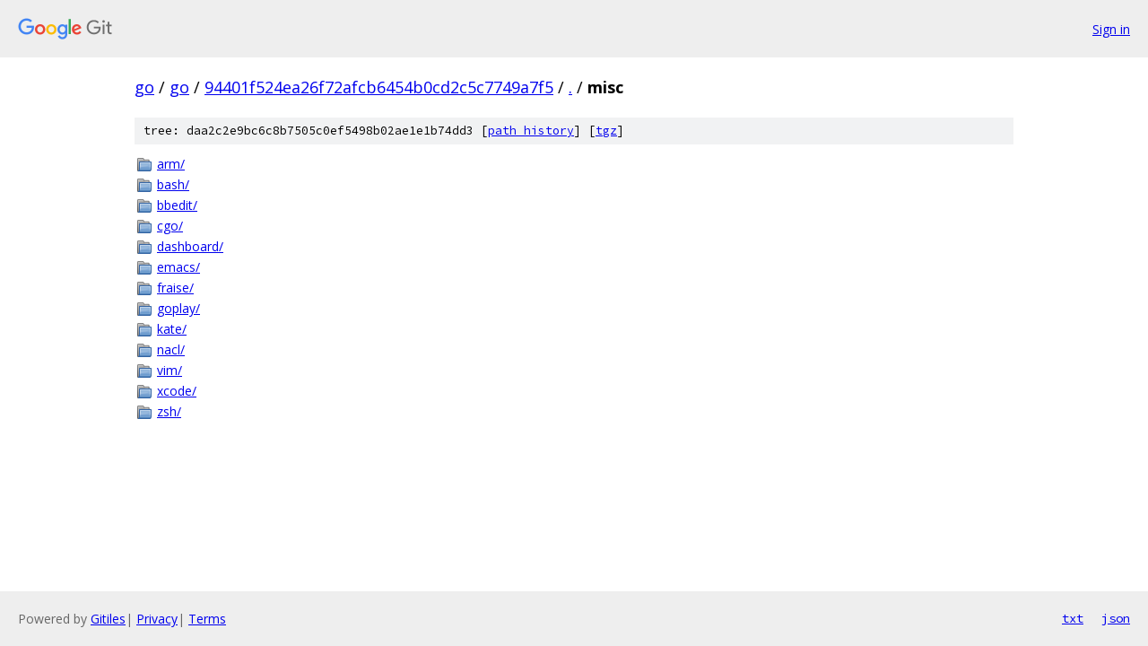

--- FILE ---
content_type: text/html; charset=utf-8
request_url: https://go.googlesource.com/go/+/94401f524ea26f72afcb6454b0cd2c5c7749a7f5/misc/
body_size: 800
content:
<!DOCTYPE html><html lang="en"><head><meta charset="utf-8"><meta name="viewport" content="width=device-width, initial-scale=1"><title>misc - go - Git at Google</title><link rel="stylesheet" type="text/css" href="/+static/base.css"><!-- default customHeadTagPart --></head><body class="Site"><header class="Site-header"><div class="Header"><a class="Header-image" href="/"><img src="//www.gstatic.com/images/branding/lockups/2x/lockup_git_color_108x24dp.png" width="108" height="24" alt="Google Git"></a><div class="Header-menu"> <a class="Header-menuItem" href="https://accounts.google.com/AccountChooser?faa=1&amp;continue=https://go.googlesource.com/login/go/%2B/94401f524ea26f72afcb6454b0cd2c5c7749a7f5/misc">Sign in</a> </div></div></header><div class="Site-content"><div class="Container "><div class="Breadcrumbs"><a class="Breadcrumbs-crumb" href="/?format=HTML">go</a> / <a class="Breadcrumbs-crumb" href="/go/">go</a> / <a class="Breadcrumbs-crumb" href="/go/+/94401f524ea26f72afcb6454b0cd2c5c7749a7f5">94401f524ea26f72afcb6454b0cd2c5c7749a7f5</a> / <a class="Breadcrumbs-crumb" href="/go/+/94401f524ea26f72afcb6454b0cd2c5c7749a7f5/">.</a> / <span class="Breadcrumbs-crumb">misc</span></div><div class="TreeDetail"><div class="u-sha1 u-monospace TreeDetail-sha1">tree: daa2c2e9bc6c8b7505c0ef5498b02ae1e1b74dd3 [<a href="/go/+log/94401f524ea26f72afcb6454b0cd2c5c7749a7f5/misc">path history</a>] <span>[<a href="/go/+archive/94401f524ea26f72afcb6454b0cd2c5c7749a7f5/misc.tar.gz">tgz</a>]</span></div><ol class="FileList"><li class="FileList-item FileList-item--gitTree" title="Tree - arm/"><a class="FileList-itemLink" href="/go/+/94401f524ea26f72afcb6454b0cd2c5c7749a7f5/misc/arm/">arm/</a></li><li class="FileList-item FileList-item--gitTree" title="Tree - bash/"><a class="FileList-itemLink" href="/go/+/94401f524ea26f72afcb6454b0cd2c5c7749a7f5/misc/bash/">bash/</a></li><li class="FileList-item FileList-item--gitTree" title="Tree - bbedit/"><a class="FileList-itemLink" href="/go/+/94401f524ea26f72afcb6454b0cd2c5c7749a7f5/misc/bbedit/">bbedit/</a></li><li class="FileList-item FileList-item--gitTree" title="Tree - cgo/"><a class="FileList-itemLink" href="/go/+/94401f524ea26f72afcb6454b0cd2c5c7749a7f5/misc/cgo/">cgo/</a></li><li class="FileList-item FileList-item--gitTree" title="Tree - dashboard/"><a class="FileList-itemLink" href="/go/+/94401f524ea26f72afcb6454b0cd2c5c7749a7f5/misc/dashboard/">dashboard/</a></li><li class="FileList-item FileList-item--gitTree" title="Tree - emacs/"><a class="FileList-itemLink" href="/go/+/94401f524ea26f72afcb6454b0cd2c5c7749a7f5/misc/emacs/">emacs/</a></li><li class="FileList-item FileList-item--gitTree" title="Tree - fraise/"><a class="FileList-itemLink" href="/go/+/94401f524ea26f72afcb6454b0cd2c5c7749a7f5/misc/fraise/">fraise/</a></li><li class="FileList-item FileList-item--gitTree" title="Tree - goplay/"><a class="FileList-itemLink" href="/go/+/94401f524ea26f72afcb6454b0cd2c5c7749a7f5/misc/goplay/">goplay/</a></li><li class="FileList-item FileList-item--gitTree" title="Tree - kate/"><a class="FileList-itemLink" href="/go/+/94401f524ea26f72afcb6454b0cd2c5c7749a7f5/misc/kate/">kate/</a></li><li class="FileList-item FileList-item--gitTree" title="Tree - nacl/"><a class="FileList-itemLink" href="/go/+/94401f524ea26f72afcb6454b0cd2c5c7749a7f5/misc/nacl/">nacl/</a></li><li class="FileList-item FileList-item--gitTree" title="Tree - vim/"><a class="FileList-itemLink" href="/go/+/94401f524ea26f72afcb6454b0cd2c5c7749a7f5/misc/vim/">vim/</a></li><li class="FileList-item FileList-item--gitTree" title="Tree - xcode/"><a class="FileList-itemLink" href="/go/+/94401f524ea26f72afcb6454b0cd2c5c7749a7f5/misc/xcode/">xcode/</a></li><li class="FileList-item FileList-item--gitTree" title="Tree - zsh/"><a class="FileList-itemLink" href="/go/+/94401f524ea26f72afcb6454b0cd2c5c7749a7f5/misc/zsh/">zsh/</a></li></ol></div></div> <!-- Container --></div> <!-- Site-content --><footer class="Site-footer"><div class="Footer"><span class="Footer-poweredBy">Powered by <a href="https://gerrit.googlesource.com/gitiles/">Gitiles</a>| <a href="https://policies.google.com/privacy">Privacy</a>| <a href="https://policies.google.com/terms">Terms</a></span><span class="Footer-formats"><a class="u-monospace Footer-formatsItem" href="?format=TEXT">txt</a> <a class="u-monospace Footer-formatsItem" href="?format=JSON">json</a></span></div></footer></body></html>